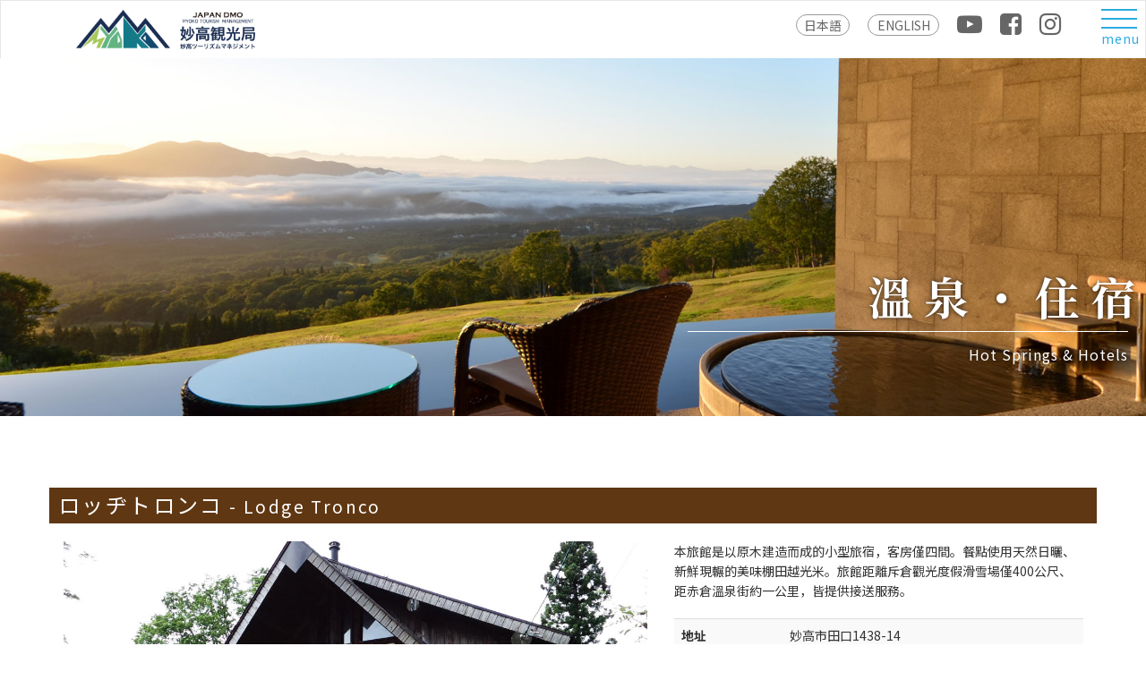

--- FILE ---
content_type: text/html; charset=UTF-8
request_url: https://myokotourism.tw/stay/lodge-tronco
body_size: 8688
content:
<!doctype html>
<html lang="ja">
<head>
<meta charset="UTF-8">
<title>ロッヂトロンコ | 妙高觀光局</title>


<meta name="description" content="" />
<meta name="keywords" content="妙高,新潟,日本" />
<meta name="viewport" content="width=device-width, initial-scale=1.0, maximum-scale=1.0, user-scalable=no">

<meta http-equiv="X-UA-Compatible" content="IE=edge,chrome=1" />
<link rel="shortcut icon" href="https://myokotourism.tw/ak9zzrdzsr2cbaynjsbscj5gd6ikxkf3/wp-content/themes/twmyoko/assets/img/favicon.ico">
<link rel="stylesheet" href="https://myokotourism.tw/ak9zzrdzsr2cbaynjsbscj5gd6ikxkf3/wp-content/themes/twmyoko/assets/css/bootstrap.min.css">
<link rel="stylesheet" href="https://myokotourism.tw/ak9zzrdzsr2cbaynjsbscj5gd6ikxkf3/wp-content/themes/twmyoko/assets/css/font-awesome.min.css">
<!--<link rel="stylesheet" href="https://myokotourism.tw/ak9zzrdzsr2cbaynjsbscj5gd6ikxkf3/wp-content/themes/twmyoko/assets/css/lightbox.min.css">-->
<link rel="stylesheet" href="https://myokotourism.tw/ak9zzrdzsr2cbaynjsbscj5gd6ikxkf3/wp-content/themes/twmyoko/assets/css/bootstrap-datepicker.min.css">
<link rel="stylesheet" href="https://myokotourism.tw/ak9zzrdzsr2cbaynjsbscj5gd6ikxkf3/wp-content/themes/twmyoko/assets/css/drawer.css?20240420">
<link rel="stylesheet" href="https://myokotourism.tw/ak9zzrdzsr2cbaynjsbscj5gd6ikxkf3/wp-content/themes/twmyoko/assets/css/slider-pro.min.css">
<link rel="stylesheet" href="https://myokotourism.tw/ak9zzrdzsr2cbaynjsbscj5gd6ikxkf3/wp-content/themes/twmyoko/style.css?20240420">

<script src="https://ajax.googleapis.com/ajax/libs/jquery/3.3.1/jquery.min.js"></script>
<script>window.jQuery || document.write('<script src="https://myokotourism.tw/ak9zzrdzsr2cbaynjsbscj5gd6ikxkf3/wp-content/themes/twmyoko/assets/js/jquery-3.3.1.min.js"><\/script>')</script>
<script src="https://myokotourism.tw/ak9zzrdzsr2cbaynjsbscj5gd6ikxkf3/wp-content/themes/twmyoko/assets/js/bootstrap.min.js"></script>
<!--<script src="https://myokotourism.tw/ak9zzrdzsr2cbaynjsbscj5gd6ikxkf3/wp-content/themes/twmyoko/assets/js/lightbox.min.js"></script>-->
<script src="https://myokotourism.tw/ak9zzrdzsr2cbaynjsbscj5gd6ikxkf3/wp-content/themes/twmyoko/assets/js/jquery.rwdImageMaps.min.js"></script>
<script src="https://myokotourism.tw/ak9zzrdzsr2cbaynjsbscj5gd6ikxkf3/wp-content/themes/twmyoko/assets/js/bootstrap-datepicker.min.js"></script>
<!--<script src="https://myokotourism.tw/ak9zzrdzsr2cbaynjsbscj5gd6ikxkf3/wp-content/themes/twmyoko/assets/js/common.js"></script>-->
<script src="https://myokotourism.tw/ak9zzrdzsr2cbaynjsbscj5gd6ikxkf3/wp-content/themes/twmyoko/assets/js/iscroll-lite.js"></script>
<script src="https://myokotourism.tw/ak9zzrdzsr2cbaynjsbscj5gd6ikxkf3/wp-content/themes/twmyoko/assets/js/drawer.min.js"></script>
<script src="https://myokotourism.tw/ak9zzrdzsr2cbaynjsbscj5gd6ikxkf3/wp-content/themes/twmyoko/assets/js/jquery.sliderPro.min.js"></script>

<script>
$(document).ready(function(){
	$('img[usemap]').rwdImageMaps();
});
</script>

<script type="text/javascript">
	$( document ).ready(function( $ ) {
		$( '.imgslider' ).sliderPro({
      width: '100%',
      height: 200,
      autoHeight: true,
      arrows: true,
      buttons: false,
      thumbnailWidth: 100,
      responsive: true,
      breakpoints: {
        500: {
          width: '200',
          height: 100
        }
      }
		});
	});
</script>

<script>
$(document).ready(function() {
$('.drawer').drawer({
  class: {
    nav: 'drawer-nav',
    toggle: 'drawer-toggle',
    overlay: 'drawer-overlay',
    open: 'drawer-open',
    close: 'drawer-close',
    dropdown: 'drawer-dropdown'
  },
  iscroll: {
    mouseWheel: true,
    preventDefault: false
  },
  showOverlay: true
});
});
</script>

<meta name='robots' content='max-image-preview:large' />
<script type="text/javascript">
/* <![CDATA[ */
window._wpemojiSettings = {"baseUrl":"https:\/\/s.w.org\/images\/core\/emoji\/14.0.0\/72x72\/","ext":".png","svgUrl":"https:\/\/s.w.org\/images\/core\/emoji\/14.0.0\/svg\/","svgExt":".svg","source":{"concatemoji":"https:\/\/myokotourism.tw\/ak9zzrdzsr2cbaynjsbscj5gd6ikxkf3\/wp-includes\/js\/wp-emoji-release.min.js?ver=6.4.7"}};
/*! This file is auto-generated */
!function(i,n){var o,s,e;function c(e){try{var t={supportTests:e,timestamp:(new Date).valueOf()};sessionStorage.setItem(o,JSON.stringify(t))}catch(e){}}function p(e,t,n){e.clearRect(0,0,e.canvas.width,e.canvas.height),e.fillText(t,0,0);var t=new Uint32Array(e.getImageData(0,0,e.canvas.width,e.canvas.height).data),r=(e.clearRect(0,0,e.canvas.width,e.canvas.height),e.fillText(n,0,0),new Uint32Array(e.getImageData(0,0,e.canvas.width,e.canvas.height).data));return t.every(function(e,t){return e===r[t]})}function u(e,t,n){switch(t){case"flag":return n(e,"\ud83c\udff3\ufe0f\u200d\u26a7\ufe0f","\ud83c\udff3\ufe0f\u200b\u26a7\ufe0f")?!1:!n(e,"\ud83c\uddfa\ud83c\uddf3","\ud83c\uddfa\u200b\ud83c\uddf3")&&!n(e,"\ud83c\udff4\udb40\udc67\udb40\udc62\udb40\udc65\udb40\udc6e\udb40\udc67\udb40\udc7f","\ud83c\udff4\u200b\udb40\udc67\u200b\udb40\udc62\u200b\udb40\udc65\u200b\udb40\udc6e\u200b\udb40\udc67\u200b\udb40\udc7f");case"emoji":return!n(e,"\ud83e\udef1\ud83c\udffb\u200d\ud83e\udef2\ud83c\udfff","\ud83e\udef1\ud83c\udffb\u200b\ud83e\udef2\ud83c\udfff")}return!1}function f(e,t,n){var r="undefined"!=typeof WorkerGlobalScope&&self instanceof WorkerGlobalScope?new OffscreenCanvas(300,150):i.createElement("canvas"),a=r.getContext("2d",{willReadFrequently:!0}),o=(a.textBaseline="top",a.font="600 32px Arial",{});return e.forEach(function(e){o[e]=t(a,e,n)}),o}function t(e){var t=i.createElement("script");t.src=e,t.defer=!0,i.head.appendChild(t)}"undefined"!=typeof Promise&&(o="wpEmojiSettingsSupports",s=["flag","emoji"],n.supports={everything:!0,everythingExceptFlag:!0},e=new Promise(function(e){i.addEventListener("DOMContentLoaded",e,{once:!0})}),new Promise(function(t){var n=function(){try{var e=JSON.parse(sessionStorage.getItem(o));if("object"==typeof e&&"number"==typeof e.timestamp&&(new Date).valueOf()<e.timestamp+604800&&"object"==typeof e.supportTests)return e.supportTests}catch(e){}return null}();if(!n){if("undefined"!=typeof Worker&&"undefined"!=typeof OffscreenCanvas&&"undefined"!=typeof URL&&URL.createObjectURL&&"undefined"!=typeof Blob)try{var e="postMessage("+f.toString()+"("+[JSON.stringify(s),u.toString(),p.toString()].join(",")+"));",r=new Blob([e],{type:"text/javascript"}),a=new Worker(URL.createObjectURL(r),{name:"wpTestEmojiSupports"});return void(a.onmessage=function(e){c(n=e.data),a.terminate(),t(n)})}catch(e){}c(n=f(s,u,p))}t(n)}).then(function(e){for(var t in e)n.supports[t]=e[t],n.supports.everything=n.supports.everything&&n.supports[t],"flag"!==t&&(n.supports.everythingExceptFlag=n.supports.everythingExceptFlag&&n.supports[t]);n.supports.everythingExceptFlag=n.supports.everythingExceptFlag&&!n.supports.flag,n.DOMReady=!1,n.readyCallback=function(){n.DOMReady=!0}}).then(function(){return e}).then(function(){var e;n.supports.everything||(n.readyCallback(),(e=n.source||{}).concatemoji?t(e.concatemoji):e.wpemoji&&e.twemoji&&(t(e.twemoji),t(e.wpemoji)))}))}((window,document),window._wpemojiSettings);
/* ]]> */
</script>
<style id='wp-emoji-styles-inline-css' type='text/css'>

	img.wp-smiley, img.emoji {
		display: inline !important;
		border: none !important;
		box-shadow: none !important;
		height: 1em !important;
		width: 1em !important;
		margin: 0 0.07em !important;
		vertical-align: -0.1em !important;
		background: none !important;
		padding: 0 !important;
	}
</style>
<link rel='stylesheet' id='wp-block-library-css' href='https://myokotourism.tw/ak9zzrdzsr2cbaynjsbscj5gd6ikxkf3/wp-includes/css/dist/block-library/style.min.css?ver=6.4.7' type='text/css' media='all' />
<style id='classic-theme-styles-inline-css' type='text/css'>
/*! This file is auto-generated */
.wp-block-button__link{color:#fff;background-color:#32373c;border-radius:9999px;box-shadow:none;text-decoration:none;padding:calc(.667em + 2px) calc(1.333em + 2px);font-size:1.125em}.wp-block-file__button{background:#32373c;color:#fff;text-decoration:none}
</style>
<style id='global-styles-inline-css' type='text/css'>
body{--wp--preset--color--black: #000000;--wp--preset--color--cyan-bluish-gray: #abb8c3;--wp--preset--color--white: #ffffff;--wp--preset--color--pale-pink: #f78da7;--wp--preset--color--vivid-red: #cf2e2e;--wp--preset--color--luminous-vivid-orange: #ff6900;--wp--preset--color--luminous-vivid-amber: #fcb900;--wp--preset--color--light-green-cyan: #7bdcb5;--wp--preset--color--vivid-green-cyan: #00d084;--wp--preset--color--pale-cyan-blue: #8ed1fc;--wp--preset--color--vivid-cyan-blue: #0693e3;--wp--preset--color--vivid-purple: #9b51e0;--wp--preset--gradient--vivid-cyan-blue-to-vivid-purple: linear-gradient(135deg,rgba(6,147,227,1) 0%,rgb(155,81,224) 100%);--wp--preset--gradient--light-green-cyan-to-vivid-green-cyan: linear-gradient(135deg,rgb(122,220,180) 0%,rgb(0,208,130) 100%);--wp--preset--gradient--luminous-vivid-amber-to-luminous-vivid-orange: linear-gradient(135deg,rgba(252,185,0,1) 0%,rgba(255,105,0,1) 100%);--wp--preset--gradient--luminous-vivid-orange-to-vivid-red: linear-gradient(135deg,rgba(255,105,0,1) 0%,rgb(207,46,46) 100%);--wp--preset--gradient--very-light-gray-to-cyan-bluish-gray: linear-gradient(135deg,rgb(238,238,238) 0%,rgb(169,184,195) 100%);--wp--preset--gradient--cool-to-warm-spectrum: linear-gradient(135deg,rgb(74,234,220) 0%,rgb(151,120,209) 20%,rgb(207,42,186) 40%,rgb(238,44,130) 60%,rgb(251,105,98) 80%,rgb(254,248,76) 100%);--wp--preset--gradient--blush-light-purple: linear-gradient(135deg,rgb(255,206,236) 0%,rgb(152,150,240) 100%);--wp--preset--gradient--blush-bordeaux: linear-gradient(135deg,rgb(254,205,165) 0%,rgb(254,45,45) 50%,rgb(107,0,62) 100%);--wp--preset--gradient--luminous-dusk: linear-gradient(135deg,rgb(255,203,112) 0%,rgb(199,81,192) 50%,rgb(65,88,208) 100%);--wp--preset--gradient--pale-ocean: linear-gradient(135deg,rgb(255,245,203) 0%,rgb(182,227,212) 50%,rgb(51,167,181) 100%);--wp--preset--gradient--electric-grass: linear-gradient(135deg,rgb(202,248,128) 0%,rgb(113,206,126) 100%);--wp--preset--gradient--midnight: linear-gradient(135deg,rgb(2,3,129) 0%,rgb(40,116,252) 100%);--wp--preset--font-size--small: 13px;--wp--preset--font-size--medium: 20px;--wp--preset--font-size--large: 36px;--wp--preset--font-size--x-large: 42px;--wp--preset--spacing--20: 0.44rem;--wp--preset--spacing--30: 0.67rem;--wp--preset--spacing--40: 1rem;--wp--preset--spacing--50: 1.5rem;--wp--preset--spacing--60: 2.25rem;--wp--preset--spacing--70: 3.38rem;--wp--preset--spacing--80: 5.06rem;--wp--preset--shadow--natural: 6px 6px 9px rgba(0, 0, 0, 0.2);--wp--preset--shadow--deep: 12px 12px 50px rgba(0, 0, 0, 0.4);--wp--preset--shadow--sharp: 6px 6px 0px rgba(0, 0, 0, 0.2);--wp--preset--shadow--outlined: 6px 6px 0px -3px rgba(255, 255, 255, 1), 6px 6px rgba(0, 0, 0, 1);--wp--preset--shadow--crisp: 6px 6px 0px rgba(0, 0, 0, 1);}:where(.is-layout-flex){gap: 0.5em;}:where(.is-layout-grid){gap: 0.5em;}body .is-layout-flow > .alignleft{float: left;margin-inline-start: 0;margin-inline-end: 2em;}body .is-layout-flow > .alignright{float: right;margin-inline-start: 2em;margin-inline-end: 0;}body .is-layout-flow > .aligncenter{margin-left: auto !important;margin-right: auto !important;}body .is-layout-constrained > .alignleft{float: left;margin-inline-start: 0;margin-inline-end: 2em;}body .is-layout-constrained > .alignright{float: right;margin-inline-start: 2em;margin-inline-end: 0;}body .is-layout-constrained > .aligncenter{margin-left: auto !important;margin-right: auto !important;}body .is-layout-constrained > :where(:not(.alignleft):not(.alignright):not(.alignfull)){max-width: var(--wp--style--global--content-size);margin-left: auto !important;margin-right: auto !important;}body .is-layout-constrained > .alignwide{max-width: var(--wp--style--global--wide-size);}body .is-layout-flex{display: flex;}body .is-layout-flex{flex-wrap: wrap;align-items: center;}body .is-layout-flex > *{margin: 0;}body .is-layout-grid{display: grid;}body .is-layout-grid > *{margin: 0;}:where(.wp-block-columns.is-layout-flex){gap: 2em;}:where(.wp-block-columns.is-layout-grid){gap: 2em;}:where(.wp-block-post-template.is-layout-flex){gap: 1.25em;}:where(.wp-block-post-template.is-layout-grid){gap: 1.25em;}.has-black-color{color: var(--wp--preset--color--black) !important;}.has-cyan-bluish-gray-color{color: var(--wp--preset--color--cyan-bluish-gray) !important;}.has-white-color{color: var(--wp--preset--color--white) !important;}.has-pale-pink-color{color: var(--wp--preset--color--pale-pink) !important;}.has-vivid-red-color{color: var(--wp--preset--color--vivid-red) !important;}.has-luminous-vivid-orange-color{color: var(--wp--preset--color--luminous-vivid-orange) !important;}.has-luminous-vivid-amber-color{color: var(--wp--preset--color--luminous-vivid-amber) !important;}.has-light-green-cyan-color{color: var(--wp--preset--color--light-green-cyan) !important;}.has-vivid-green-cyan-color{color: var(--wp--preset--color--vivid-green-cyan) !important;}.has-pale-cyan-blue-color{color: var(--wp--preset--color--pale-cyan-blue) !important;}.has-vivid-cyan-blue-color{color: var(--wp--preset--color--vivid-cyan-blue) !important;}.has-vivid-purple-color{color: var(--wp--preset--color--vivid-purple) !important;}.has-black-background-color{background-color: var(--wp--preset--color--black) !important;}.has-cyan-bluish-gray-background-color{background-color: var(--wp--preset--color--cyan-bluish-gray) !important;}.has-white-background-color{background-color: var(--wp--preset--color--white) !important;}.has-pale-pink-background-color{background-color: var(--wp--preset--color--pale-pink) !important;}.has-vivid-red-background-color{background-color: var(--wp--preset--color--vivid-red) !important;}.has-luminous-vivid-orange-background-color{background-color: var(--wp--preset--color--luminous-vivid-orange) !important;}.has-luminous-vivid-amber-background-color{background-color: var(--wp--preset--color--luminous-vivid-amber) !important;}.has-light-green-cyan-background-color{background-color: var(--wp--preset--color--light-green-cyan) !important;}.has-vivid-green-cyan-background-color{background-color: var(--wp--preset--color--vivid-green-cyan) !important;}.has-pale-cyan-blue-background-color{background-color: var(--wp--preset--color--pale-cyan-blue) !important;}.has-vivid-cyan-blue-background-color{background-color: var(--wp--preset--color--vivid-cyan-blue) !important;}.has-vivid-purple-background-color{background-color: var(--wp--preset--color--vivid-purple) !important;}.has-black-border-color{border-color: var(--wp--preset--color--black) !important;}.has-cyan-bluish-gray-border-color{border-color: var(--wp--preset--color--cyan-bluish-gray) !important;}.has-white-border-color{border-color: var(--wp--preset--color--white) !important;}.has-pale-pink-border-color{border-color: var(--wp--preset--color--pale-pink) !important;}.has-vivid-red-border-color{border-color: var(--wp--preset--color--vivid-red) !important;}.has-luminous-vivid-orange-border-color{border-color: var(--wp--preset--color--luminous-vivid-orange) !important;}.has-luminous-vivid-amber-border-color{border-color: var(--wp--preset--color--luminous-vivid-amber) !important;}.has-light-green-cyan-border-color{border-color: var(--wp--preset--color--light-green-cyan) !important;}.has-vivid-green-cyan-border-color{border-color: var(--wp--preset--color--vivid-green-cyan) !important;}.has-pale-cyan-blue-border-color{border-color: var(--wp--preset--color--pale-cyan-blue) !important;}.has-vivid-cyan-blue-border-color{border-color: var(--wp--preset--color--vivid-cyan-blue) !important;}.has-vivid-purple-border-color{border-color: var(--wp--preset--color--vivid-purple) !important;}.has-vivid-cyan-blue-to-vivid-purple-gradient-background{background: var(--wp--preset--gradient--vivid-cyan-blue-to-vivid-purple) !important;}.has-light-green-cyan-to-vivid-green-cyan-gradient-background{background: var(--wp--preset--gradient--light-green-cyan-to-vivid-green-cyan) !important;}.has-luminous-vivid-amber-to-luminous-vivid-orange-gradient-background{background: var(--wp--preset--gradient--luminous-vivid-amber-to-luminous-vivid-orange) !important;}.has-luminous-vivid-orange-to-vivid-red-gradient-background{background: var(--wp--preset--gradient--luminous-vivid-orange-to-vivid-red) !important;}.has-very-light-gray-to-cyan-bluish-gray-gradient-background{background: var(--wp--preset--gradient--very-light-gray-to-cyan-bluish-gray) !important;}.has-cool-to-warm-spectrum-gradient-background{background: var(--wp--preset--gradient--cool-to-warm-spectrum) !important;}.has-blush-light-purple-gradient-background{background: var(--wp--preset--gradient--blush-light-purple) !important;}.has-blush-bordeaux-gradient-background{background: var(--wp--preset--gradient--blush-bordeaux) !important;}.has-luminous-dusk-gradient-background{background: var(--wp--preset--gradient--luminous-dusk) !important;}.has-pale-ocean-gradient-background{background: var(--wp--preset--gradient--pale-ocean) !important;}.has-electric-grass-gradient-background{background: var(--wp--preset--gradient--electric-grass) !important;}.has-midnight-gradient-background{background: var(--wp--preset--gradient--midnight) !important;}.has-small-font-size{font-size: var(--wp--preset--font-size--small) !important;}.has-medium-font-size{font-size: var(--wp--preset--font-size--medium) !important;}.has-large-font-size{font-size: var(--wp--preset--font-size--large) !important;}.has-x-large-font-size{font-size: var(--wp--preset--font-size--x-large) !important;}
.wp-block-navigation a:where(:not(.wp-element-button)){color: inherit;}
:where(.wp-block-post-template.is-layout-flex){gap: 1.25em;}:where(.wp-block-post-template.is-layout-grid){gap: 1.25em;}
:where(.wp-block-columns.is-layout-flex){gap: 2em;}:where(.wp-block-columns.is-layout-grid){gap: 2em;}
.wp-block-pullquote{font-size: 1.5em;line-height: 1.6;}
</style>
<link rel="https://api.w.org/" href="https://myokotourism.tw/wp-json/" /><link rel="EditURI" type="application/rsd+xml" title="RSD" href="https://myokotourism.tw/ak9zzrdzsr2cbaynjsbscj5gd6ikxkf3/xmlrpc.php?rsd" />
<meta name="generator" content="WordPress 6.4.7" />
<link rel="canonical" href="https://myokotourism.tw/stay/lodge-tronco" />
<link rel='shortlink' href='https://myokotourism.tw/?p=352' />
<link rel="alternate" type="application/json+oembed" href="https://myokotourism.tw/wp-json/oembed/1.0/embed?url=https%3A%2F%2Fmyokotourism.tw%2Fstay%2Flodge-tronco" />
<link rel="alternate" type="text/xml+oembed" href="https://myokotourism.tw/wp-json/oembed/1.0/embed?url=https%3A%2F%2Fmyokotourism.tw%2Fstay%2Flodge-tronco&#038;format=xml" />

<!-- Global site tag (gtag.js) - Google Analytics -->
<script async src="https://www.googletagmanager.com/gtag/js?id=UA-118347790-1"></script>
<script>
  window.dataLayer = window.dataLayer || [];
  function gtag(){dataLayer.push(arguments);}
  gtag('js', new Date());

  gtag('config', 'UA-118347790-1');
</script>

</head>

<body class="drawer drawer--right">
<div id="fb-root"></div>
<script>(function(d, s, id) {
  var js, fjs = d.getElementsByTagName(s)[0];
  if (d.getElementById(id)) return;
  js = d.createElement(s); js.id = id;
  js.src = 'https://connect.facebook.net/ja_JP/sdk.js#xfbml=1&version=v3.0&appId=203389200359892&autoLogAppEvents=1';
  fjs.parentNode.insertBefore(js, fjs);
}(document, 'script', 'facebook-jssdk'));</script>


<header>

<nav class="navbar navbar-default">
<div class="navwrap clearfix">
<div class="navbar-header">
<a href="https://myokotourism.tw" class="navbar-brand"><img src="https://myokotourism.tw/ak9zzrdzsr2cbaynjsbscj5gd6ikxkf3/wp-content/themes/twmyoko/assets/img/logo_myoko-tw2020.png?202012121610" alt="妙高觀光局 | MYOKO, TOURISM - JAPAN" class="img-responsive"></a>
</div>
<a href="https://www.instagram.com/myokonote/" target="_blank"><i class="fa fa-instagram fa-2x headerbtn visible-lg visible-md" aria-hidden="true"></i></a>
<a href="https://www.facebook.com/myokotaiwan/" target="_blank"><i class="fa fa-facebook-square fa-2x headerbtn visible-lg visible-md" aria-hidden="true"></i></a>
<a href="https://www.youtube.com/channel/UCkcBqp-ofwq4dVBN0JLNUXg" target="_blank"><i class="fa fa-youtube-play fa-2x headerbtn visible-lg visible-md" aria-hidden="true"></i></a>

<div id="headerimg_top_lang_eng" class="headerbtn visible-lg visible-md"><a href="http://myokotourism.com/" title="Myoko Tourism" target="_blank">ENGLISH</a></div>
<div id="headerimg_top_lang_jpn" class="headerbtn visible-lg visible-md"><a href="https://www.myoko.tv/" title="Myoko note" target="_blank">日本語</a></div>

</div>
</nav>

<button type="button" class="drawer-toggle drawer-hamburger">
<span class="sr-only">toggle navigation</span>
<span class="drawer-hamburger-icon"></span>
<span class="drawer-hamburger-text">menu</span>
</button>
<nav class="drawer-nav" role="navigation">
<h3><a href="https://myokotourism.tw/" title="妙高觀光局"><img src="https://myokotourism.tw/ak9zzrdzsr2cbaynjsbscj5gd6ikxkf3/wp-content/themes/twmyoko/assets/img/logo_myoko-tw2020_drawer.png?202012121610" alt="妙高觀光局 | MYOKO, TOURISM - JAPAN" class="img-responsive"></a></h3>
<ul class="drawer-menu row list-unstyled">
<li><a href="https://myokotourism.tw/tourism/" title="觀光景點">觀光景點</a></li>
<li><a href="https://myokotourism.tw/model_course/" title="推薦行程">推薦行程</a></li>
<li><a href="https://myokotourism.tw/experience/" title="妙高新體驗">妙高新體驗</a></li>
<li><a href="https://myokotourism.tw/homestay/" title="來去郷下住一晩">來去郷下住一晩</a></li>
<li><a href="https://myokotourism.tw/ski_resort/" title="滑雪勝地">滑雪勝地</a></li>
<!--<li><a href="https://myokotourism.tw/hotsprings/" title="溫泉">溫泉</a></li>-->
<li><a href="https://myokotourism.tw/stay/" title="溫泉・住宿">溫泉・住宿</a></li>
<li><a href="https://myokotourism.tw/gourmet/" title="餐廳・美食">餐廳・美食</a></li>
<li><a href="https://myokotourism.tw/tourism/specialty/" title="妙高特産">妙高特産</a></li>
<li><a href="https://myokotourism.tw/widearea_tourism/" title="周邊觀光">周邊觀光</a></li>
<li><a href="https://myokotourism.tw/access/" title="交通指南">交通指南</a></li>
<li><a href="https://myokotourism.tw/forms/contact.php">聯絡我們</a></li>
</ul>

<div class="drawer-sns clearfix">
<a href="https://www.instagram.com/myokonote/" target="_blank"><i class="fa fa-instagram fa-2x" aria-hidden="true"></i></a>
<a href="https://www.facebook.com/myokotaiwan/" target="_blank"><i class="fa fa-facebook-square fa-2x" aria-hidden="true"></i></a>
<a href="https://www.youtube.com/channel/UCkcBqp-ofwq4dVBN0JLNUXg" target="_blank"><i class="fa fa-youtube-play fa-2x" aria-hidden="true"></i></a>
</div>

<div class="drawer-lang clearfix">
<div><span id="headerimg_top_lang_jpn"><a href="https://www.myoko.tv/" title="Myoko note" target="_blank">日本語</a></span></div>
<div><span id="headerimg_top_lang_eng"><a href="http://myokotourism.com/" title="Myoko Tourism" target="_blank">ENGLISH</a></span></div>
</div>

<div id="headerimg_top_fanclub">
<a href="https://myokotourism.tw/contact_fanclub/" title="妙高FAN會員俱樂部"><i class="fa fa-envelope fa-lg" aria-hidden="true"></i>&nbsp;妙高FAN會員俱樂部</a>
</div>

</nav>

</header>

  <div class="headerimg_single"></div>


<div id="header-image" class="header-stay">
<h1>溫泉・住宿</h1>
</div>

<div class="container">
<div class="row">

<section id="blog" class="secondpage clearfix">




<div class="stayinfo">

<h2 id="352" class="title3">ロッヂトロンコ<span>Lodge Tronco</span></h2>

<div class="col-sm-7 marginbtm40">


<div class="slider-pro imgslider marginbtm40">
<div class="sp-slides">
<div class="sp-slide"><img class="sp-image" src="https://myokotourism.tw/ak9zzrdzsr2cbaynjsbscj5gd6ikxkf3/wp-content/uploads/2019/05/tronco01b.jpg"></div>
<div class="sp-slide"><img class="sp-image" src="https://myokotourism.tw/ak9zzrdzsr2cbaynjsbscj5gd6ikxkf3/wp-content/uploads/2019/05/tronco02.jpg"></div>
<div class="sp-slide"><img class="sp-image" src="https://myokotourism.tw/ak9zzrdzsr2cbaynjsbscj5gd6ikxkf3/wp-content/uploads/2019/05/tronco03.jpg"></div>
<div class="sp-slide"><img class="sp-image" src="https://myokotourism.tw/ak9zzrdzsr2cbaynjsbscj5gd6ikxkf3/wp-content/uploads/2019/05/tronco04.jpg"></div>
<div class="sp-slide"><img class="sp-image" src="https://myokotourism.tw/ak9zzrdzsr2cbaynjsbscj5gd6ikxkf3/wp-content/uploads/2019/05/tronco05.jpg"></div>
<div class="sp-slide"><img class="sp-image" src="https://myokotourism.tw/ak9zzrdzsr2cbaynjsbscj5gd6ikxkf3/wp-content/uploads/2019/05/tronco06.jpg"></div>
<div class="sp-slide"><img class="sp-image" src="https://myokotourism.tw/ak9zzrdzsr2cbaynjsbscj5gd6ikxkf3/wp-content/uploads/2019/05/tronco07.jpg"></div>
<div class="sp-slide"><img class="sp-image" src="https://myokotourism.tw/ak9zzrdzsr2cbaynjsbscj5gd6ikxkf3/wp-content/uploads/2019/05/tronco08.jpg"></div>
<div class="sp-slide"><img class="sp-image" src="https://myokotourism.tw/ak9zzrdzsr2cbaynjsbscj5gd6ikxkf3/wp-content/uploads/2019/05/tronco09.jpg"></div>
<div class="sp-slide"><img class="sp-image" src="https://myokotourism.tw/ak9zzrdzsr2cbaynjsbscj5gd6ikxkf3/wp-content/uploads/2019/05/tronco10.jpg"></div>
</div>
<div class="sp-thumbnails">
<img class="sp-thumbnail" src="https://myokotourism.tw/ak9zzrdzsr2cbaynjsbscj5gd6ikxkf3/wp-content/uploads/2019/05/tronco01b.jpg">
<img class="sp-thumbnail" src="https://myokotourism.tw/ak9zzrdzsr2cbaynjsbscj5gd6ikxkf3/wp-content/uploads/2019/05/tronco02.jpg">
<img class="sp-thumbnail" src="https://myokotourism.tw/ak9zzrdzsr2cbaynjsbscj5gd6ikxkf3/wp-content/uploads/2019/05/tronco03.jpg">
<img class="sp-thumbnail" src="https://myokotourism.tw/ak9zzrdzsr2cbaynjsbscj5gd6ikxkf3/wp-content/uploads/2019/05/tronco04.jpg">
<img class="sp-thumbnail" src="https://myokotourism.tw/ak9zzrdzsr2cbaynjsbscj5gd6ikxkf3/wp-content/uploads/2019/05/tronco05.jpg">
<img class="sp-thumbnail" src="https://myokotourism.tw/ak9zzrdzsr2cbaynjsbscj5gd6ikxkf3/wp-content/uploads/2019/05/tronco06.jpg">
<img class="sp-thumbnail" src="https://myokotourism.tw/ak9zzrdzsr2cbaynjsbscj5gd6ikxkf3/wp-content/uploads/2019/05/tronco07.jpg">
<img class="sp-thumbnail" src="https://myokotourism.tw/ak9zzrdzsr2cbaynjsbscj5gd6ikxkf3/wp-content/uploads/2019/05/tronco08.jpg">
<img class="sp-thumbnail" src="https://myokotourism.tw/ak9zzrdzsr2cbaynjsbscj5gd6ikxkf3/wp-content/uploads/2019/05/tronco09.jpg">
<img class="sp-thumbnail" src="https://myokotourism.tw/ak9zzrdzsr2cbaynjsbscj5gd6ikxkf3/wp-content/uploads/2019/05/tronco10.jpg">
</div>
</div>

<div class="category-map"><iframe src="https://www.google.com/maps/embed?pb=!1m18!1m12!1m3!1d12765.265323334108!2d138.1722881847283!3d36.882780084321894!2m3!1f0!2f0!3f0!3m2!1i1024!2i768!4f13.1!3m3!1m2!1s0x5ff63da340587dab%3A0xa6085d6e8c173c9b!2z44Ot44OD44OC44OI44Ot44Oz44Kz!5e0!3m2!1sja!2sjp!4v1558051495080!5m2!1sja!2sjp" width="600" height="450" frameborder="0" style="border:0" allowfullscreen></iframe></div>
<div class="marginbtm40">
<a href="https://myokotourism.tw/stay/review_stay.php?id=ロッヂトロンコ" title="請輸入住宿評價"><button type="button" class="btn btn-reserve btn-review">請輸入住宿評價&nbsp;<i class="fa fa-commenting-o" aria-hidden="true"></i></button></a>
</div>



<div class="panel panel-default marginbtm40">
<div class="panel-heading"></div>
<div class="panel-body">

<div class="row margintop20 row-eq-height">

<div class="col-md-4 marginbtm20">
</div>

<div class="col-md-4 marginbtm20">
</div>

<div class="col-md-4 marginbtm20">
</div>

<div class="col-md-4 marginbtm20">
</div>

<div class="col-md-4 marginbtm20">
</div>

</div>
<!-- /row -->

</div>

</div>


</div>
<!-- /col-sm-6 -->


<div class="col-sm-5">

<p>本旅館是以原木建造而成的小型旅宿，客房僅四間。餐點使用天然日曬、新鮮現輾的美味棚田越光米。旅館距離斥倉觀光度假滑雪場僅400公尺、距赤倉溫泉街約一公里，皆提供接送服務。</p>
<table class="table table-striped">
<tbody>
<tr><th>地址</th><td>妙高市田口1438-14</td></tr><tr><th>電話號碼</th><td>0255-87-3929</td></tr><tr><th>FAX</th><td>0255-87-3929</td></tr><tr><th>網站</th><td><a href="https://casa-tronco.com" title="ロッヂトロンコ" target="_blank">https://casa-tronco.com</a></td></tr><tr><th>Email</th><td>info@casa-tronco.com</td></tr><tr><th>房間數</th><td>4間</td></tr><tr><th>單人房</th><td>可能（一晚附早晚 8,856円〜） / 不開放入住（12/29～1/3）</td></tr><tr><th>房間內浴室・洗手間</th><td>沒有</td></tr><tr><th>旅館內付溫泉</th><td>沒有</td></tr><tr><th>房間內付溫泉</th><td>沒有</td></tr><tr><th>個人湯屋</th><td>有</td></tr><tr><th>車站接送</th><td>有<br />
妙高高原車站<br />
（最多6人・7:30〜9:30・15:30〜22:00）</td></tr><tr><th>早餐</th><td>日式料理・西餐</td></tr><tr><th>晚餐</th><td>西餐</td></tr><tr><th>禁菸房</th><td>有（全館禁煙）</td></tr><tr><th>停車場</th><td>有</td></tr><tr><th>Free Wi-Fi</th><td>有</td></tr><tr><th>館內共用ＰＣ</th><td>沒有</td></tr><tr><td colspan="2">
<img src="https://myokotourism.tw/ak9zzrdzsr2cbaynjsbscj5gd6ikxkf3/wp-content/themes/twmyoko/assets/img/icon_washitsu@2x.png" alt="和室" class="facility"><img src="https://myokotourism.tw/ak9zzrdzsr2cbaynjsbscj5gd6ikxkf3/wp-content/themes/twmyoko/assets/img/icon_yoshitsu@2x.png" alt="洋房" class="facility"><img src="https://myokotourism.tw/ak9zzrdzsr2cbaynjsbscj5gd6ikxkf3/wp-content/themes/twmyoko/assets/img/icon_bathroom@2x_off.png" alt="房間內浴室・洗手間" class="facility"><img src="https://myokotourism.tw/ak9zzrdzsr2cbaynjsbscj5gd6ikxkf3/wp-content/themes/twmyoko/assets/img/icon_onsen@2x_off.png" alt="旅館內付溫泉" class="facility"><img src="https://myokotourism.tw/ak9zzrdzsr2cbaynjsbscj5gd6ikxkf3/wp-content/themes/twmyoko/assets/img/icon_roomonsen@2x_off.png" alt="房間內付溫泉" class="facility"><img src="https://myokotourism.tw/ak9zzrdzsr2cbaynjsbscj5gd6ikxkf3/wp-content/themes/twmyoko/assets/img/icon_rentalonsen@2x.png" alt="個人湯屋" class="facility"><img src="https://myokotourism.tw/ak9zzrdzsr2cbaynjsbscj5gd6ikxkf3/wp-content/themes/twmyoko/assets/img/icon_pickup@2x.png" alt="車站接送（妙高高原/上越妙高）" class="facility"><img src="https://myokotourism.tw/ak9zzrdzsr2cbaynjsbscj5gd6ikxkf3/wp-content/themes/twmyoko/assets/img/icon_western@2x.png" alt="西餐" class="facility"><img src="https://myokotourism.tw/ak9zzrdzsr2cbaynjsbscj5gd6ikxkf3/wp-content/themes/twmyoko/assets/img/icon_washoku@2x.png" alt="日式料理" class="facility"><img src="https://myokotourism.tw/ak9zzrdzsr2cbaynjsbscj5gd6ikxkf3/wp-content/themes/twmyoko/assets/img/icon_card@2x_off.png" alt="信用卡" class="facility"><img src="https://myokotourism.tw/ak9zzrdzsr2cbaynjsbscj5gd6ikxkf3/wp-content/themes/twmyoko/assets/img/icon_nosmoke@2x.png" alt="禁菸" class="facility"><img src="https://myokotourism.tw/ak9zzrdzsr2cbaynjsbscj5gd6ikxkf3/wp-content/themes/twmyoko/assets/img/icon_park@2x.png" alt="免費停車場" class="facility"><img src="https://myokotourism.tw/ak9zzrdzsr2cbaynjsbscj5gd6ikxkf3/wp-content/themes/twmyoko/assets/img/icon_freewifi@2x.png" alt="Free Wi-Fi" class="facility"><img src="https://myokotourism.tw/ak9zzrdzsr2cbaynjsbscj5gd6ikxkf3/wp-content/themes/twmyoko/assets/img/icon_pc@2x_off.png" alt="館內共用PC" class="facility"></td></tr>
</tbody>
</table></div>
<!-- /col-sm-6 -->

</div>
<!-- /col-sm-12 -->





</section>


</div>
<!--/.row -->
</div>
<!--/.container -->


<footer class="clearfix">

<div class="footer_wrap" class="container">
<div id="footer_nav" class="row">

<div class="footer_logo col-md-4">
<a href="https://myokotourism.tw" title="妙高市觀光局"><img src="https://myokotourism.tw/906a307bab6a2401189bc3da478232ac/wp-content/themes/myoko5/assets/img/logo_myoko-tw2020.png?202012121610" height="35" alt="妙高市觀光局 | MYOKO, NIIGATA - JAPAN -" class="img-responsive"></a>
<address>
〒949-2106 日本 新潟縣妙高市田口309-1<br>
TEL.　<a href="tel:+81-255-86-2412">+81-255-86-2412</a>&nbsp;&nbsp;<br>
Email　<a href="mailto:info.myokotm@gmail.com">info.myokotm@gmail.com</a>
</address>
</div>

<nav class="footer-menu col-md-2 col-xs-6">
<ul class="list-unstyled">
<li><a href="https://myokotourism.tw/" title="妙高觀光局">HOME</a></li>
<li><a href="https://myokotourism.tw/tourism/" title="觀光景點">觀光景點</a></li>
<li><a href="https://myokotourism.tw/model_course/" title="推薦行程">推薦行程</a></li>
<li><a href="https://myokotourism.tw/experience/" title="妙高新體驗">妙高新體驗</a></li>
<li><a href="https://myokotourism.tw/homestay/" title="來去郷下住一晩">來去郷下住一晩</a></li>
</ul>
</nav>

<nav class="footer-menu col-md-2 col-xs-6">
<ul class="list-unstyled">
<li><a href="https://myokotourism.tw/ski_resort/" title="妙高滑雪場">妙高滑雪場</a></li>
<li><a href="https://myokotourism.tw/stay/" title="溫泉・住宿">溫泉・住宿</a></li>
<li><a href="https://myokotourism.tw/gourmet/" title="餐廳・美食">餐廳・美食</a></li>
<li><a href="https://myokotourism.tw/tourism/specialty/" title="妙高特産">妙高特産</a></li>
<li><a href="https://myokotourism.tw/widearea_tourism/" title="周邊觀光">周邊觀光</a></li>
</ul>
</nav>

<nav class="footer-menu col-md-2 col-xs-6">
<ul class="list-unstyled">
<li><a href="https://myokotourism.tw/access/" title="交通指南">交通指南</a></li>
<li><a href="https://myokotourism.tw/forms/contact.php" title="聯絡我們">聯絡我們</a></li>
<li><a href="https://myokotourism.tw/sitemap" title="網站導覽">網站導覽</a></li>
<li><a href="https://myokotourism.tw/policies" title="隱私權">隱私權</a></li>
</ul>
</nav>

<nav class="col-md-2 col-xs-6">
<ul class="list-unstyled">
<li><a href="https://www.instagram.com/myokonote/" target="_blank"><i class="fa fa-instagram" aria-hidden="true"></i>&nbsp;Instagram</a></li>
<li><a href="https://www.facebook.com/myokotaiwan/" target="_blank"><i class="fa fa-facebook-square" aria-hidden="true"></i>&nbsp;Facebook</a></li>
<li><a href="https://www.youtube.com/channel/UCkcBqp-ofwq4dVBN0JLNUXg" target="_blank"><i class="fa fa-youtube-play" aria-hidden="true"></i>&nbsp;YouTube</a></li>
</ul>
</nav>

</div>
</div>

<div id="footer_addr">

<div class="col-md-12 text-center">
<small>本網站所刊的照片、文章、圖片，未經同意請勿轉載。<br />&copy; Myoko Tourism Management Association.<br class="visible-xs">All Rights Reserved.</small>
</div>

</div>

</footer>




--- FILE ---
content_type: text/css
request_url: https://myokotourism.tw/ak9zzrdzsr2cbaynjsbscj5gd6ikxkf3/wp-content/themes/twmyoko/style.css?20240420
body_size: 6723
content:
/*
Theme Name: Myoko Tourism
Theme URI: https://myokotourism.tw/gourmet/
Description: Myoko Tourism
Version: 1.0
Author: Myoko DMO
Author URI: https://myokotourism.tw
*/

@import url('https://fonts.googleapis.com/css?family=Noto+Serif+SC:400,700&display=swap');
@import url('https://fonts.googleapis.com/css?family=Noto+Sans+SC:400,700&display=swap');


body {
  /*font-family: "Noto Sans SC", "Helvetica Neue", Helvetica, Arial, STHeiti, "Microsoft JhengHei", 微軟正黑體, sans-serif;*/
  /*font-family: "Noto Serif SC", serif;*/
  font-family: "Noto Sans SC", sans-serif;
  font-size: 14px;
  font-weight: 400;
  line-height: 1.6em;
  color: #333;

}

* { margin: 0; padding: 0; border: none; }

hr {
  border-top: 1px solid #999;
}

h1,h2,h3,h4,h5,h6 {
  margin: 0;
}

h1 { font-size: 36px; line-height: 1.6em; }
h2 { font-size: 28px; line-height: 1.6em; }
h3 { font-size: 20px; line-height: 1.6em; }
h4 { font-size: 18px; line-height: 1.6em; }
h5 { font-size: 16px; line-height: 1.6em; }
h6 { font-size: 14px; line-height: 1.6em; }

a { color: #5f3713; text-decoration: none; }

/*
a:link,
a:visited {
  color: #ff5917;
}
*/

a:hover {
  opacity: 0.75;
  text-decoration: none;
}

.fontx05 { font-size: 0.5em; line-height: 1.6em; }
.fontx06 { font-size: 0.6em; line-height: 1.6em; }
.fontx08 { font-size: 0.8em; line-height: 1.6em; }
.fontx09 { font-size: 0.9em; line-height: 1.6em; }
.fontx12 { font-size: 1.2em; line-height: 1.6em; }
.fontx14 { font-size: 1.4em; line-height: 1.6em; }
.fontx16 { font-size: 1.6em; line-height: 1.6em; }
.fontx18 { font-size: 1.8em; line-height: 1.6em; }
.fontx20 { font-size: 2.0em; line-height: 1.6em; }
.fontx25 { font-size: 2.5em; line-height: 1.6em; }
.fontx50 { font-size: 5em; line-height: 1.6em; }
.margintop5 { margin-top: 5px; }
.margintop10 { margin-top: 10px; }
.margintop20 { margin-top: 20px; }
.margintop40 { margin-top: 40px; }
.margintop60 { margin-top: 60px; }
.marginbtm10 { margin-bottom: 10px; }
.marginbtm20 { margin-bottom: 20px; }
.marginbtm40 { margin-bottom: 40px; }
.marginbtm60 { margin-bottom: 60px; }
.marginbtm100 { margin-bottom: 100px; }
.marginleft20 { margin-left: 20px; }
.marginright10 { margin-right: 10px; }
.paddingright0 { padding-right: 0; }
.bold { font-weight: bold; }
.red { color: #f00; }
.yellow { color: yellow; }
.cream { color: #feeed5; }
.white { color: white; }
.gray { color: #aaa; }
.txtcenter { text-align: center; }
.imgcenter { margin: 0 auto; }

.floatleft { float: left; }
.floatright { float: right; }

.alignright {
  float: right;
  margin-left: 10px;
}

.alignleft {
  float: left;
  margin-right: 10px;
}

.pull-right {
  margin-left: 10px;
  margin-bottom: 10px;
}

.pull-left {
  margin-right: 10px;
  margin-bottom: 10px;
}

.width100 {
  width: 100%;
  height: auto;
}

.bg_beige {
  background-color: #feeed5;
}
.bg_blue {
  background-color: #1b1464;
}
.bg_gray {
  background-color: #e6e6e6;
}


.navbar {
  margin-bottom: 0;
}

.navbar-default {
  background-color: #fff;
  border-bottom: none;
}


header .navwrap {
  max-width: 1170px;
  margin: 0 auto;
}

.navbar-brand {
  padding: 10px 10px;
  margin: 0 auto;
  height: auto;
  /*float: none;*/
}

.navbar-brand img {
  max-width: 170px;
  margin-left: 10px;
}

.headerbtn {
  margin: 12px 40px 0 -20px;
  float: right;
}

header a:link,
header a:visited {
  color: #666;
}



#headerimg_top_lang_eng,
#headerimg_top_lang_jpn {
  text-align: center;
  padding: 0;
  font-size:14px;
  color: #666;
  display: block;
  background:#fff;
  border-radius: 20px;
  -webkit-border-radius: 20px;
  -moz-border-radius: 20px;
  border: 1px solid #999;
  margin-top: 15px;
}

#headerimg_top_lang_eng {
  width:80px;
}

#headerimg_top_lang_jpn {
  width:60px;
  margin-left: 10px;
}

#headerimg_top_lang_eng a,
#headerimg_top_lang_eng a:link,
#headerimg_top_lang_eng a:hover,
#headerimg_top_lang_eng a:visited,
#headerimg_top_lang_jpn a,
#headerimg_top_lang_jpn a:link,
#headerimg_top_lang_jpn a:hover,
#headerimg_top_lang_jpn a:visited {
  color:#666;
  text-decoration:none;
}

.drawer-sns {
  text-align: center;
  margin-top: 15px;
}

.drawer-sns a {
  padding: 10px;
}

.drawer-lang {
  text-align: center;
  margin-bottom: 20px;
}

.drawer-lang div {
  display: inline-block;
  margin: 0 10px;
}


#headerimg_top_fanclub {
  width: 180px;
  margin: 0 auto 40px;
  padding: 5px;
  background-color: #ffaa00;
  border-radius: 5px;
  -webkit-border-radius: 5px;
  -moz-border-radius: 5px;
}

#headerimg_top_fanclub a {
  display: inline-block;
  width: 100%;
  color: #fff;
  text-align: center;
  background-color 300ms ease-out
}


#header-image {
  position: relative;
  height: 400px;
  margin-bottom: 60px;
}


#header-image h1 {
  position: absolute;
  width: 70%;
  right: 20px;
  top: 60%;
  transition: top 0.5s ease 0s;
  font-family: "Noto Serif SC", serif;
  font-size: 4rem;
  font-weight: bold;
  color: #fff;
  letter-spacing: 0.2rem;
  margin-right: -0.2rem;
  line-height: 3rem;
  text-align: right;
  text-shadow:0px 0px 5px rgba(0,0,0,0.8);
}

#header-image h1:after {
  display: block;
  margin-top: 15px;
  font-family: "Noto Sans SC", sans-serif;
  font-size: 1.2rem;
  font-weight: normal;
  letter-spacing: 0.1rem;
  margin-right: 0.2rem;
  border-top: 1px solid #fff;
}

.header-stay h1:after { content: "Hot Springs & Hotels"; }

.header-winter h1:after { content: "Myoko Snow Resort"; }

.header-experience h1:after { content: "Myoko Experiene"; }

.header-access h1:after { content: "Access"; }

.header-gourmet h1:after { content: "Gourmet"; }

.header-topics h1:after { content: "Letter"; }

.header-information h1:after { content: "News"; }

.header-note h1:after { content: "Myoko note"; }


.header-stay {
  background: url(assets/img/headerimg_stay.jpg) no-repeat center center / cover;
}

.header-winter {
  background: url(assets/img/headerimg_winter.jpg) no-repeat center center / cover;
}

.header-experience {
  background: url(assets/img/headerimg_experience.jpg) no-repeat center center / cover;
}

.header-access {
  background: url(assets/img/headerimg_access.jpg) no-repeat center center / cover;
}

.header-gourmet {
  background: url(assets/img/bg_header_gourmet.jpg) no-repeat center center / cover;
}

.header-topics {
  background: url(assets/img/headerimg_access.jpg) no-repeat center center / cover;
}


.header-information {
  background: url(assets/img/headerimg_winterseason.jpg) no-repeat center center / cover;
}

/*
.header-information {
  background: url(assets/img/headerimg_greenseason.jpg) no-repeat center center / cover;
}
*/

.header-note {
  background: url(assets/img/headerimg_winterseason.jpg) no-repeat center center / cover;
}



/*
body > header {
  background-color: #bedfc2;
  border-top: none;
}

header div#header_top_wrap {
  border-bottom: 1px solid rgba(255, 255, 255, 0.4);
}

header div#header_second_wrap {
  background-color: #dcc7aa;
  border-bottom: 1px solid rgba(255, 255, 255, 0.4);
}

header div#header_top {
  margin: 0 auto;
  max-width: 1140px;
  padding-bottom: 5px;
}

header div#header_bottom {
  margin: 0 auto;
  max-width: 1140px;
}

header h1 {
  font-size: 20px;
  font-weight: normal;
  padding-top: 7px;
  line-height: 1em;
}

header h1 a,
header h1 a:hover {
}

header nav#header_social_link {
  padding-top: 13px;
  padding-left: 0;
  padding-right: 0;
}

header nav#header_social_link ul {
  margin: 0;
}

header nav#header_social_link li,
header nav#header_social_link a {
  font-size: 18px;
  margin: 0;
  padding: 1px;
}

header div#weather_container {
  padding: 0;
}

header div#weather_container p {
  width: 40%;
  float: left;
  font-size: 12px;
  padding-top: 20px;
}

header div#weather_container div {
  width: 30%;
  float: left;
  padding: 2px 5px;
}

header div#weather_container img {
  width: 100%;
  padding-top: 8px;
}

header div#weather_container div.weather_temp {
  font-size: 14px;
  color: #333;
  padding-top: 18px;
}


header nav#global_nav3 {
  padding: 0;
}

header nav#global_nav3 ul,
header nav#sub_nav ul {
  padding: 0;
  margin: 0;
}

header nav#global_nav3 li {
  font-size: 12px;
  padding: 4px 0;
  width: calc(100% / 3);
  border-bottom: 1px solid rgba(255, 255, 255, 0.4);
  text-align: center;
  margin-left: -4px;
}

header nav#global_nav3 li:nth-child(1),
header nav#global_nav3 li:nth-child(2),
header nav#global_nav3 li:nth-child(4),
header nav#global_nav3 li:nth-child(5),
header nav#global_nav3 li:nth-child(7),
header nav#global_nav3 li:nth-child(8) {
  border-right: 1px solid rgba(255, 255, 255, 0.4);
}

header nav#sub_nav li {
  font-size: 12px;
  padding: 12px 10px 0;
}

header nav#global_nav3 a,
header nav#sub_nav a {
  color: #5f3713;
}
*/


.container {
  margin: 40px auto;
}

section#genre,
section#map,
section#name {
  margin-bottom: 60px;
}

.maintitle {
  position: relative;
  background: #f4f4f4;
  padding: 2px 5px 2px 20px;
  font-size: 28px;
  color: #474747;
  border-radius: 0 10px 10px 0;
  margin-bottom: 40px;
  margin-left: 50px;
}

.maintitle:before {
  font-family: "FontAwesome";
  font-size: 36px;
  content: "\f236";
  display: inline-block;
  line-height: 60px;
  position: absolute;
  padding: 0em;
  color: white;
  background: #ff6363;
  font-weight: normal;
  width: 60px;
  text-align: center;
  height: 60px;
  line-height: 60px;
  left: -1.35em;
  top: 50%;
  -moz-transform: translateY(-50%);
  -webkit-transform: translateY(-50%);
  -ms-transform: translateY(-50%);
  transform: translateY(-50%);
  border-radius: 50%;
  box-shadow: 1px 1px 2px rgba(0, 0, 0, 0.29);
}

.subtitle {
  border-bottom: solid 3px skyblue;
  position: relative;
  font-size: 24px;
  margin-bottom: 40px;
}

.subtitle:after {
  position: absolute;
  content: " ";
  display: block;
  border-bottom: solid 3px #ff6363;
  bottom: -3px;
  width: 30%;
}

.genretitle {
  border: solid 3px #ff6363;
  padding: 0.1em 0.5em;
  margin-bottom: 20px;
  border-radius: 0.5em;
}

.title1_wrap {
  text-align: center;
}

.title1_wrap .title1 {
  position: relative;
  display: inline-block;
  padding-bottom: 15px;
  font-size: 24px;
  margin-bottom: 20px;
}

.title1_wrap .title1::before {
  content: "";
  position: absolute;
  left: 0;
  right: 0;
  bottom: 0;
  /*  green color
  border-bottom: 8px solid #93CF9A;
  */

  /*  winter color  */
  border-bottom: 8px solid #a8e2ec;


  width : 60% ;
  width : -webkit-calc(100% - 40px) ;
  width : calc(100% - 40px) ;
  margin: 0 auto;
}


.title2_wrap {
  text-align: center;
}

.title2_wrap .title2 {
  position: relative;
  display: inline-block;
  padding-bottom: 10px;
  font-size: 28px;
  margin-bottom: 60px;
}

.title2_wrap .title2::before {
  content: "";
  position: absolute;
  left: 0;
  right: 0;
  bottom: 0;

  /*  green color
  border-bottom: 2px solid #93CF9A;
  */

  /*  winter color */
  border-bottom: 2px solid #a8e2ec;


  width : 60% ;
  width : -webkit-calc(100% - 40px) ;
  width : calc(100% - 40px) ;
  margin: 0 auto;
}

.title2_wrap span {
  position: absolute;
  top: 60px;
  left: 0;
  right: 0;
  font-size: 28px;
  font-family: sans-serif;
}

.menu-genre li {
  width: 50%;
  float: left;
  display: block;
  position: relative;
}

.menu-genre h3 {
  position: absolute;
  bottom: 0;
  width: 100%;
  background-color: #fff;
  color: #666;
  line-height: 1.8em;
  padding-left: 5px;
  opacity: 0.75;
  font-size: 0.9em;
}

.menu-genre h3 img {
  height: 20px;
}

#top_allspotmap {
  width:100%;
  height:500px;
}


.row-eq-height {
  display: -webkit-box;
  display: -webkit-flex;
  display: -ms-flexbox;
  display: flex;
  flex-wrap: wrap;
}

.shoptitle,
.staytitle {
  position: relative;
  padding: 5px 10px;
  background: #ff6363;
  font-size: 20px;
  color: #fff;
  margin-top: 60px;
  margin-bottom: 20px;
  border-radius: 2px;
}

.staytitle {
  background: #fcf8e3;
  color: #666;
}

.shoptitle:after,
.staytitle:after {
  position: absolute;
  content: '';
  top: 100%;
  left: 30px;
  border: 15px solid transparent;
  border-top: 15px solid #ff6363;
  width: 0;
  height: 0;
}

.staytitle:after {
  border-top: 15px solid #fcf8e3;
}

.shoptitle span,
.staytitle span {
  font-size: 0.8em;
}

.title3 {
  padding: 5px 10px;
  /*background: #e29098;*/
  background: #5f3713;
  color: #fff;
  font-size: 18px;
  letter-spacing: 0em;
  margin-top: 20px;
  margin-bottom: 20px;
  padding: 0 10px 2px;
}

.title3 span {
  font-size: 0.8em;
  line-height: 1em;
}

.title3 span:before {
  content: "\A";
  white-space: pre;
}

.title4 {
  padding: 5px 10px;
  background: #22a573;
  color: #fff;
  font-size: 18px;
  letter-spacing: 0em;
  margin-top: 20px;
  margin-bottom: 20px;
  padding: 0 10px 2px;
}

.title5 {
  padding: 5px 10px;
  background: #ff6363;
  color: #fff;
  font-size: 18px;
  letter-spacing: 0em;
  margin-top: 20px;
  margin-bottom: 20px;
  padding: 0 10px 2px;
}

.title6 {
  margin-bottom: 40px;
}


.title7 {
  background: #d6c2b0;
  border-radius: 5px;
  -webkit-border-radius: 5px;
  -moz-border-radius: 5px;
  -o-border-radius: 5px;
  -ms-border-radius: 5px;
  color: #603813;
  font-size: 165%;
  margin-bottom: 20px;
  padding: 2px 20px;
}


.title8 {
  color: #6cb4e4;
  text-align: center;
  padding: 0.25em;
  font-size: 2em;
  border-top: solid 2px #6cb4e4;
  border-bottom: solid 2px #6cb4e4;
  background: -webkit-repeating-linear-gradient(-45deg, #f0f8ff, #f0f8ff 3px,#e9f4ff 3px, #e9f4ff 7px);
  background: repeating-linear-gradient(-45deg, #f0f8ff, #f0f8ff 3px,#e9f4ff 3px, #e9f4ff 7px);
}


.title10 {
  font-family: "Noto Serif SC", serif;
  font-weight: bold;
  display: flex;
  align-items: center;
}

.title10:after {
  content: "";
  width: 10%;
  height: 1px;
  background-color: #666;
  margin: 0 0 0 1rem;
}

.title12 {
  font-family: "Noto Serif SC", serif;
  font-weight: bold;
  margin-bottom: 1rem;
}



.category-map {
  margin: 0 auto;
  position: relative;
  width: 100%;
  height: 400px;
}
.category-map iframe {
  position: absolute;
  top: 0;
  left: 0;
  width: 100% !important;
  height: 100% !important;
}

img.facility {
  width: 40px;
  height: 40px;
  margin-right: 5px;
  margin-bottom: 5px;
}


.headerimg_stay {
  height: 200px;
  background: url(assets/img/headerimg_stay.jpg) no-repeat center center;
  background-size: cover;
  margin-bottom: 40px;
}

.headerimg_koyaike {
  height: 200px;
  background: url(assets/img/headerimg_koyaike2.jpg) no-repeat center center;
  background-size: cover;
  margin-bottom: 40px;
}

.headerimg_gourmet {
  height: 200px;
  background: url(assets/img/headerimg_gourmet.jpg) no-repeat center center;
  background-size: cover;
  margin-bottom: 40px;
}

.headerimg_winter {
  height: 200px;
  background: url(assets/img/headerimg_winter.jpg) no-repeat center center;
  background-size: cover;
  margin-bottom: 40px;
}


#header-image h1 {
  position: absolute;
  width: 80%;
  right: 20px;
  top: 60%;
  transition: top 0.5s ease 0s;
  font-family: "Noto Serif SC", serif;
  font-size: 3rem;
  font-weight: bold;
  color: #fff;
  letter-spacing: 0.2rem;
  margin-right: -0.2rem;
  line-height: 3rem;
  text-align: right;
  text-shadow:0px 0px 5px rgba(0,0,0,0.8);
}

#header-image h1:after {
  display: block;
  margin-top: 15px;
  font-family: "Noto Sans SC", sans-serif;
  font-size: 1.2rem;
  font-weight: normal;
  letter-spacing: 0.1rem;
  margin-right: 0.2rem;
  border-top: 1px solid #fff;
}

.headerimg_koyaike h1:after { content: "Koyaike Hutte"; }


.list-thumb img {
  max-width: 100%;
  height: auto;
}

.body_topic img {
  max-width: 100%;
  height: auto;
  margin: 20px 0;
}



footer {
  background-color: #fff;
}

footer div.footer_wrap {
  /*  green color
  background-color: #bedfc2;
  */

  /*  winter color */
  background-color: #a8e2ec;

}



footer .footer_logo {
  margin: 20px 0;
}

footer nav {
  margin-top: 10px;
}

footer address {
  margin: 20px 0 0;
}


footer div#footer_nav {
  margin: 20px auto 0;
  padding: 20px 0;
}

footer div#footer_addr {
  padding: 10px 0;
  display: flex;

  /*  green color
  background-color: #94d3ac;
  */

  /*winter color */
  background-color: #a6dcef;

}

footer ul {
  padding: 0;
  margin: 0;
}

footer li {
  font-size: 14px;
  padding: 5px 0;
}

footer .footer-menu li:before {
  font-family: 'FontAwesome';
  content: '\f105 ';
  margin-right: 10px;
}

footer div#footer_nav a {
  color: #5f3713;
}

body > footer #pagetop {
  display: none;
}

.service-on {
  color: #ff6363;
  margin-bottom: 0.5em;
  font-weight: bold;
  font-size: 0.95em;
}

.service-off {
  color: #ccc;
  margin-bottom: 0.5em;
  font-size: 0.95em;
}

.category-map {
  margin: 40px auto 0;
  position: relative;
  width: 100%;
  height: 400px;
}
.category-map iframe {
  position: absolute;
  top: 0;
  left: 0;
  width: 100% !important;
  height: 100% !important;
}

.shopinfo button {
  width: 100%;
  font-size: 1.4em;
  padding: 5px;
  background-color: #f15a24;
}




.facebook-wrapper {
    max-width: 500px;
    margin: 0 auto;
}
.facebook-wrapper > .fb-page {
    width: 100%;
}
.facebook-wrapper > .fb-page > span,
.facebook-wrapper iframe {
    width: 100% !important;
}

body > footer #pagetop {
  position: absolute;
  right: 10px;
  top: -20px;
  filter: alpha(opacity=75);
  -moz-opacity: 0.75;
  opacity: 0.75;
}


.stayinfo {
  margin-bottom: 20px;
}

.stayinfo h3 {
  font-size: 18px;
  line-height: 1.2em;
}

.stayinfo .panel.bn {
  border: none;
  -webkit-box-shadow: initial;
  box-shadow: initial;
}

.stayinfo .panel-heading {
  background: #f6f6f6;
  border-bottom: 1px solid #ddd;
}

.stayinfo .panel-image img {
  width: 100%;
}

.stayinfo .panel-txt  {
  padding: 0 7px;
  margin-top: 12px;
}

.stayinfo .panel-txt h3 {
  font-size: 20px;
  line-height: 125%;
  font-family: "Noto Serif SC", serif;
  font-weight: 700;
  color: #5F3713;
}

.stayinfo .panel-txt span {
  font-size: 14px;
  line-height: 125%;
  margin-top: 10px;
  display: block;
}

.stayinfo p {
  margin-bottom: 20px;
}

.stayinfo table ul {
  margin-bottom: 0;
}

.stayinfo table li:after {
  content: "、";
}

.stayinfo table li:last-child:after {
  content: "";
}

.stayinfo button {
  margin-bottom: 10px;
}

.stayinfo a {
  display: block;
}

.stayinfo a:link,
.stayinfo a:visited {
  color: #5f3713;
  text-decoration: none;
}

.stayinfo a:active,
.stayinfo a:hover {
  text-decoration: none;
}

.marginplus {
  margin-right: -15px;
  margin-left: -15px;
}


.btn-reserve {
  width: 100%;
  font-size: 1.4em;
  padding: 5px;
  margin: 20px 0;
  background-color: #f15a24;
  color: #fff;
}

.btn-reserve2 {
  width: 80%;
  background-color: #e59197;
  color: #fff;
}

.btn-review {
  margin-top: 40px;
  background-color: #46b8da!important;
}

.badge-required:after {
  content: "*需要";
  font-size: 0.9em;
  font-weight: 100;
  color: #ffffff;
  background-color: #d9534f;
  margin-left: 10px;
  padding: 2px 5px;
  border-radius: 3px;
}

.exp-box {
  padding: 1em 0;
  background-color: #e5e4d6;
  border-radius: 3px;
}

.exp-box h3 {
  font-size: 1.6em;
  margin-top: 0.5em;
  margin-bottom: 0.5em;
  border-bottom: 1px solid #999;
}

.exp-box p {
  margin-bottom: 2em;
}

.btn-keyword {
  background: none;
  border: solid 1px #22a573;
  margin: 0 1em 2em 0!important;
}


.hyouka{
 display: -ms-flex;
 display: -webkit-flex;
 display: -moz-flex;
 display: -o-flex;
 display: flex;

 flex-direction: -ms-row-reverse;
 flex-direction: -webkit-row-reverse;
 flex-direction: -moz-row-reverse;
 flex-direction: -o-row-reverse;
 flex-direction: row-reverse;

justify-content: -ms-right;
justify-content: -webkit-right;
justify-content: -moz-right;
justify-content: -o-right;
justify-content: right;
}
.hyouka input[type='radio']{
  display: none;
}
.hyouka input[type='radio']{
  display: none;
}
.hyouka label{
  position: relative;
  padding: 10px 8px 20px 0px;
  color: #bbb;
  cursor: pointer;
  font-size: 30px;
}

.hyouka label:hover,
.hyouka label:hover ~ label,
.hyouka input[type='radio']:checked ~ label{
  color: #faee2e;
}

div#mfp_hidden {
	overflow: hidden;
	width: 1px;
	height: 1px;
	padding: 0px;
	margin: 0px;
}

textarea {
  width: 100%!important;;
  height: 80px!important;;
}


.exp-wrap {
  margin-bottom: 120px;
  padding: 0 10px;
}

.expbn-left {
  float: none;
  height: auto;
}

.expbn-right {
  float: none;
  height: auto;
}

.expbn-left img,
.expbn-right img {
  width: 100%;
  height: auto;
}

.btn-exp {
  margin-top: 40px;
}

.exp-button {
  width: 90%;
  margin: 40px auto 0;
}

.exp-button h2{
	position: relative;
	height: 41px;
	line-height: 40px;
	padding: 0 0 0 20px;
	font-size: 14px;
	border: 1px solid #22a573;
  border-radius: 2px;
  background-color: #fff4e0;
  color: #666;
}

.exp-button h2::before{
	content: attr(title);
	position: absolute;
	right: 0;
	top: 0;
	padding:0 20px;
	font-size:15px;
	background: #22a573;
	color: #fff;
}

.exp-button a:link,
.exp-button a:visited {
  color: #333;
}

.exp-button h2:hover {
  background-color: #9ed9c5;
  color: #fff;
}

.exp-comingsoon {
  text-align: center;
  font-size: 2rem;
}

.youtube{
  position:relative;
  width:100%;
  padding-top:56.25%;
}
.youtube iframe{
  position:absolute;
  top:0;
  right:0;
  width:100%;
  height:100%;
}

.mfp_err {
  color: rgb(217, 83, 79);
}






/* ski from style_v5 */
.body_outdoor_activity_ski #ski_resort_read { padding: 0 15px; }
.body_outdoor_activity_ski #ski_resort_read img { display: block; margin: 0 auto; }
.body_outdoor_activity_ski .ski_resort_container { margin: 40px 15px; padding: 15px 0; border-radius: .25rem; box-shadow: 0 0 5px 1.5px #a9a9a9;}
.body_outdoor_activity_ski .ski_resort_container:first-child { border: none; }

.body_outdoor_activity_ski .ski_resort_information { margin: 10px 0; font-size: 95%; }
.body_outdoor_activity_ski .ski_resort_information table { width: 100%; margin-bottom: 10px; }
.body_outdoor_activity_ski .ski_resort_information table th { padding: 5px 10px; text-align: left; white-space: nowrap; }
.body_outdoor_activity_ski .ski_resort_information table tr:nth-child(odd) th { background: #70c3e6; }
.body_outdoor_activity_ski .ski_resort_information table tr:nth-child(even) th { background: #a9dfe3; }
.body_outdoor_activity_ski .ski_resort_information table td { background: #e0f3fc; padding: 5px 10px; width: 100%; box-sizing: border-box; }
.body_outdoor_activity_ski .ski_resort_information h4 { margin: 0; clear: both; font-size: 95%; /*text-align: center;*/ }
.body_outdoor_activity_ski .ski_resort_information ul { list-style-type: none; margin: 0 0 10px; float: left; width: 100%; border-bottom: solid 1px #aaaaaa; }
.body_outdoor_activity_ski .ski_resort_information ul li { float: left; margin: 0; text-align: center; line-height: 1; padding: 3px 0 1px; box-sizing: border-box; }
.body_outdoor_activity_ski .ski_resort_information ul li strong { display: block; font-size: 85%; white-space: nowrap; }
.body_outdoor_activity_ski .ski_resort_information ul .types_board { background: #9cdfef; }
.body_outdoor_activity_ski .ski_resort_information ul .types_ski { background: #4989e6; }
.body_outdoor_activity_ski .ski_resort_information ul .types_other { background: #c0ace3; }
.body_outdoor_activity_ski .ski_resort_information ul .difficulty_beginner { background: #9cdfef; }
.body_outdoor_activity_ski .ski_resort_information ul .difficulty_middle { background: #3fb3f6; }
.body_outdoor_activity_ski .ski_resort_information ul .difficulty_high { background: #4989e6; }
.body_outdoor_activity_ski .ski_resort_information ul .snows_no { background: #9cdfef; }
.body_outdoor_activity_ski .ski_resort_information ul .snows_yes { background: #4989e6; }
.body_outdoor_activity_ski .ski_resort_information ul .snows_decoboco { background: #c0ace3; }

.body_outdoor_activity_ski h3 { border-bottom: 4px solid #29abe2; margin-right: 15px; margin-left: 15px; }
.body_outdoor_activity_ski .ski_resort_copy { margin: 10px 15px!important; font-size: 1.2em; }
.body_outdoor_activity_ski .ski_resort_logo { margin-top: 0!important; padding: 10px; background-color: #fff; }
.body_outdoor_activity_ski .ski_resort_logo_xs { margin: 20px 15px!important; padding: 10px; background-color: #fff; }
.body_outdoor_activity_ski button { width: 100%; font-size: 1.4em; padding: 5px; margin: 20px 0; background-color: #f15a24; }
.body_outdoor_activity_ski .ski_resort_food { margin-top: 20px; }
.body_outdoor_activity_ski .ski_resort_food div { margin: 20px 0; padding: 0 5px; }
.body_outdoor_activity_ski .ski_resort_food h4 { border-bottom: 2px solid #f15a24; }
.body_outdoor_activity_ski .ski_resort_food img { border-radius: 10px; }

.body_outdoor_activity_ski #body_contents { background: #ffffff url(../../images/tourism/outdoor_activity/bg_body_contents_ski.png) no-repeat right top !important; }
/* end of ski from style_v5 */



/* 5 column */
.col-xs-1-5, .col-sm-1-5, .col-md-1-5, .col-lg-1-5,
.col-xs-2-5, .col-sm-2-5, .col-md-2-5, .col-lg-2-5,
.col-xs-3-5, .col-sm-3-5, .col-md-3-5, .col-lg-3-5,
.col-xs-4-5, .col-sm-4-5, .col-md-4-5, .col-lg-4-5 {
    position: relative;
    min-height: 1px;
    padding-right: 15px;
    padding-left: 15px;
}
/* スマホ（767px以下） */
.col-xs-1-5 {width: 20%;float: left;}
.col-xs-2-5 {width: 40%;float: left;}
.col-xs-3-5 {width: 60%;float: left;}
.col-xs-4-5 {width: 80%;float: left;}
/* end of 5 column */


/* season pass */
.seasonpasses-back {
  background-image: url(https://myokotourism.tw/season-passes/img/back_seasonpasses.jpg);
  background-size: cover;
  background-position: center;
  z-index: 0;
  overflow: hidden;
  border-radius: 5px;
}

.seasonpasses-back:before {
  content: '';
  background: inherit;
  -webkit-filter: blur(2px);
  -moz-filter: blur(2px);
  -o-filter: blur(2px);
  -ms-filter: blur(2px);
  filter: blur(2px);
  position: absolute;
  top: -2px;
  left: -2px;
  right: -2px;
  bottom: -2px;
  z-index: -1;
}

.seasonpasses-shadow,
.seasonpasses-shadow th,
.seasonpasses-shadow td {
  text-shadow: 1px 1px 0 rgba(255,255,255,0.8);
}

/* end of season pass */


/* ski card */
.skicard {
  border: solid 1px #ccc;
  border-radius: .25rem;
  margin: 5px;
  padding: 0;
  box-shadow: 0 0 5px 1.5px #a9a9a9;

}

.skicard .col-md-7 {
  padding: 0;
}

.skicard .col-md-5 {
  padding: 10px;
}

.skicard p {
  margin-bottom: 0;
}


@media only screen and (min-width:480px) {

  .title10:after {
    width: 30%;
  }

}


@media only screen and (min-width:680px) {

  .navbar-brand {
    padding: 10px 20px;
    height: auto;
    float: left;
  }

  .navbar-brand img {
    max-width: 200px;
  }

  .title10:after {
    width: 50%;
  }


  .table-koyaike {
    font-weight: bold;
  }

  .table-koyaike th,
  .table-koyaike td {
    padding: 15px 20px!important;
  }

  .table-koyaike th {
    font-size: 2.4rem;
    color: #000;
  }

  .table-koyaike td {
    font-size: 2.0rem;
    color: #666;
  }


}


@media only screen and (min-width:768px) {

  body > header { min-height: initial; }
  #body_homestay > header { height: 540px; }

  .navbar {
    border-radius: 0;
  }

  .menu-genre li {
    width: 33.33%;
  }

  .menu-genre h3 {
    font-size: 1.6em;
  }

  .menu-genre h3 img {
    height: 30px;
  }

  #header-image h1 {
  width: 40%;
    right: 20px;
    top: 60%;
    font-size: 5rem;
    letter-spacing: 1.2rem;
    margin-right: -2rem;
    line-height: 5rem;
  }

  #header-image h1:after {
    display: block;
    margin-top: 15px;
    font-size: 1.6rem;
    letter-spacing: 0.1rem;
    margin-right: 2rem;
  }


  .headerimg_stay {
    height: 400px;
  }

  .headerimg_koyaike {
    height: 400px;
  }

  .headerimg_gourmet {
    height: 400px;
  }

  .headerimg_winter {
    height: 400px;
  }

  .stayinfo {
    margin-bottom: 40px;
  }

  .title3 {
    font-size: 24px;
    letter-spacing: 0.1em;
  }

  .title3 span {
    font-size: 0.8em;
  }

  .title3 span:before {
    content: " - ";
    white-space: initial;
  }

  .marginplus {
    margin-right: -5px;
    margin-left: -5px;
  }

  .title4,
  .title5 {
    font-size: 24px;
    letter-spacing: 0.1em;
  }

  .title10:after {
    width: 70%;
  }

  .exp-box h3 {
    margin-top: 0;
  }

  .exp-wrap {
    padding: 0;
  }

  .exp-comingsoon {
    margin-top: 200px;
  }



  /* 5 column */
  .col-sm-1-5 {width: 20%;float: left;}
  .col-sm-2-5 {width: 40%;float: left;}
  .col-sm-3-5 {width: 60%;float: left;}
  .col-sm-4-5 {width: 80%;float: left;}
  /* end of 5 column */


}



@media only screen and (min-width:992px) {

  /* 5 column */
  .col-md-1-5 {width: 20%;float: left;}
  .col-md-2-5 {width: 40%;float: left;}
  .col-md-3-5 {width: 60%;float: left;}
  .col-md-4-5 {width: 80%;float: left;}
  /* end of 5 column */

}



@media only screen and (min-width:960px) {

  header h1 {
    padding-top: 15px;
  }

  #body_container h1 {
    font-size: 3vmin;
  }

  header nav#global_nav3 li {
    font-size: 20px;
    width: initial;
    padding: 4px 10px;
    border-bottom: none;
    text-align: center;
  }

  header nav#global_nav3 li:nth-child(3),
  header nav#global_nav3 li:nth-child(6) {
    border-right: 1px solid rgba(255, 255, 255, 0.4);
  }

  .seasonpasses-table {
    font-size: 2rem;
    font-weight: bolder;
  }

}



@media only screen and (min-width:1200px) {

  .exp-wrap {
    display: flex;
  }

  .expbn-left {
    float: left;
    height: 700px;
  }

  .expbn-right {
    float: right;
    height: 700px;
  }

  .expbn-left img,
  .expbn-right img {
    width: auto;
    height: 100%;
  }

  .exp-button {
    width: 60%;
  }

  .exp-button h2{
    font-size: 18px;
  }


  /* 5 column */
  .col-lg-1-5 {width: 20%;float: left;}
  .col-lg-2-5 {width: 40%;float: left;}
  .col-lg-3-5 {width: 60%;float: left;}
  .col-lg-4-5 {width: 80%;float: left;}
  /* end of 5 column */


}



.col-sm-5 table td {
  word-break: break-word;
  white-space: normal;
}
